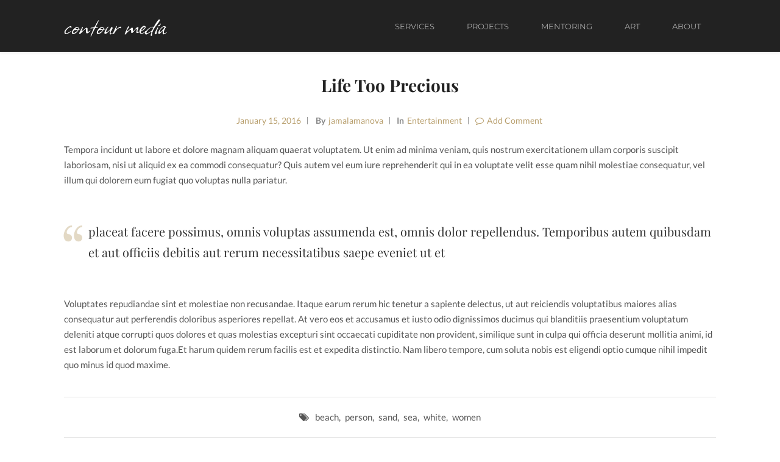

--- FILE ---
content_type: text/html; charset=UTF-8
request_url: https://www.contour.media/2016/01/15/life-too-precious/
body_size: 14385
content:
<!DOCTYPE html>
<html lang="en">
    <head>        
        <meta charset="UTF-8">
        <meta name="viewport" content="width=device-width, initial-scale=1.0, minimum-scale=1.0, maximum-scale=1.0, user-scalable=no" />        
                <title>Life Too Precious &#8211; Contour Media LLC.</title>
<script id=optmlpreload></script><meta name='robots' content='max-image-preview:large' />
	<style>img:is([sizes="auto" i], [sizes^="auto," i]) { contain-intrinsic-size: 3000px 1500px }</style>
	<link rel='dns-prefetch' href='//mliwfyuels5e.i.optimole.com' />

<link rel='preconnect' href='https://mliwfyuels5e.i.optimole.com' />
<link rel="alternate" type="application/rss+xml" title="Contour Media LLC. &raquo; Feed" href="https://www.contour.media/feed/" />
<link rel="alternate" type="application/rss+xml" title="Contour Media LLC. &raquo; Comments Feed" href="https://www.contour.media/comments/feed/" />
<link rel="alternate" type="application/rss+xml" title="Contour Media LLC. &raquo; Life Too Precious Comments Feed" href="https://www.contour.media/2016/01/15/life-too-precious/feed/" />
<style id='wp-emoji-styles-inline-css' type='text/css'>

	img.wp-smiley, img.emoji {
		display: inline !important;
		border: none !important;
		box-shadow: none !important;
		height: 1em !important;
		width: 1em !important;
		margin: 0 0.07em !important;
		vertical-align: -0.1em !important;
		background: none !important;
		padding: 0 !important;
	}
</style>
<link rel='stylesheet' id='wp-block-library-css' href='https://www.contour.media/wp-includes/css/dist/block-library/style.min.css?ver=6.8.3' type='text/css' media='all' />
<style id='classic-theme-styles-inline-css' type='text/css'>
/*! This file is auto-generated */
.wp-block-button__link{color:#fff;background-color:#32373c;border-radius:9999px;box-shadow:none;text-decoration:none;padding:calc(.667em + 2px) calc(1.333em + 2px);font-size:1.125em}.wp-block-file__button{background:#32373c;color:#fff;text-decoration:none}
</style>
<style id='bp-login-form-style-inline-css' type='text/css'>
.widget_bp_core_login_widget .bp-login-widget-user-avatar{float:left}.widget_bp_core_login_widget .bp-login-widget-user-links{margin-left:70px}#bp-login-widget-form label{display:block;font-weight:600;margin:15px 0 5px;width:auto}#bp-login-widget-form input[type=password],#bp-login-widget-form input[type=text]{background-color:#fafafa;border:1px solid #d6d6d6;border-radius:0;font:inherit;font-size:100%;padding:.5em;width:100%}#bp-login-widget-form .bp-login-widget-register-link,#bp-login-widget-form .login-submit{display:inline;width:-moz-fit-content;width:fit-content}#bp-login-widget-form .bp-login-widget-register-link{margin-left:1em}#bp-login-widget-form .bp-login-widget-register-link a{filter:invert(1)}#bp-login-widget-form .bp-login-widget-pwd-link{font-size:80%}

</style>
<style id='bp-primary-nav-style-inline-css' type='text/css'>
.buddypress_object_nav .bp-navs{background:#0000;clear:both;overflow:hidden}.buddypress_object_nav .bp-navs ul{margin:0;padding:0}.buddypress_object_nav .bp-navs ul li{list-style:none;margin:0}.buddypress_object_nav .bp-navs ul li a,.buddypress_object_nav .bp-navs ul li span{border:0;display:block;padding:5px 10px;text-decoration:none}.buddypress_object_nav .bp-navs ul li .count{background:#eaeaea;border:1px solid #ccc;border-radius:50%;color:#555;display:inline-block;font-size:12px;margin-left:2px;padding:3px 6px;text-align:center;vertical-align:middle}.buddypress_object_nav .bp-navs ul li a .count:empty{display:none}.buddypress_object_nav .bp-navs ul li.last select{max-width:185px}.buddypress_object_nav .bp-navs ul li.current a,.buddypress_object_nav .bp-navs ul li.selected a{color:#333;opacity:1}.buddypress_object_nav .bp-navs ul li.current a .count,.buddypress_object_nav .bp-navs ul li.selected a .count{background-color:#fff}.buddypress_object_nav .bp-navs ul li.dynamic a .count,.buddypress_object_nav .bp-navs ul li.dynamic.current a .count,.buddypress_object_nav .bp-navs ul li.dynamic.selected a .count{background-color:#5087e5;border:0;color:#fafafa}.buddypress_object_nav .bp-navs ul li.dynamic a:hover .count{background-color:#5087e5;border:0;color:#fff}.buddypress_object_nav .main-navs.dir-navs{margin-bottom:20px}.buddypress_object_nav .bp-navs.group-create-links ul li.current a{text-align:center}.buddypress_object_nav .bp-navs.group-create-links ul li:not(.current),.buddypress_object_nav .bp-navs.group-create-links ul li:not(.current) a{color:#767676}.buddypress_object_nav .bp-navs.group-create-links ul li:not(.current) a:focus,.buddypress_object_nav .bp-navs.group-create-links ul li:not(.current) a:hover{background:none;color:#555}.buddypress_object_nav .bp-navs.group-create-links ul li:not(.current) a[disabled]:focus,.buddypress_object_nav .bp-navs.group-create-links ul li:not(.current) a[disabled]:hover{color:#767676}

</style>
<style id='bp-member-style-inline-css' type='text/css'>
[data-type="bp/member"] input.components-placeholder__input{border:1px solid #757575;border-radius:2px;flex:1 1 auto;padding:6px 8px}.bp-block-member{position:relative}.bp-block-member .member-content{display:flex}.bp-block-member .user-nicename{display:block}.bp-block-member .user-nicename a{border:none;color:currentColor;text-decoration:none}.bp-block-member .bp-profile-button{width:100%}.bp-block-member .bp-profile-button a.button{bottom:10px;display:inline-block;margin:18px 0 0;position:absolute;right:0}.bp-block-member.has-cover .item-header-avatar,.bp-block-member.has-cover .member-content,.bp-block-member.has-cover .member-description{z-index:2}.bp-block-member.has-cover .member-content,.bp-block-member.has-cover .member-description{padding-top:75px}.bp-block-member.has-cover .bp-member-cover-image{background-color:#c5c5c5;background-position:top;background-repeat:no-repeat;background-size:cover;border:0;display:block;height:150px;left:0;margin:0;padding:0;position:absolute;top:0;width:100%;z-index:1}.bp-block-member img.avatar{height:auto;width:auto}.bp-block-member.avatar-none .item-header-avatar{display:none}.bp-block-member.avatar-none.has-cover{min-height:200px}.bp-block-member.avatar-full{min-height:150px}.bp-block-member.avatar-full .item-header-avatar{width:180px}.bp-block-member.avatar-thumb .member-content{align-items:center;min-height:50px}.bp-block-member.avatar-thumb .item-header-avatar{width:70px}.bp-block-member.avatar-full.has-cover{min-height:300px}.bp-block-member.avatar-full.has-cover .item-header-avatar{width:200px}.bp-block-member.avatar-full.has-cover img.avatar{background:#fffc;border:2px solid #fff;margin-left:20px}.bp-block-member.avatar-thumb.has-cover .item-header-avatar{padding-top:75px}.entry .entry-content .bp-block-member .user-nicename a{border:none;color:currentColor;text-decoration:none}

</style>
<style id='bp-members-style-inline-css' type='text/css'>
[data-type="bp/members"] .components-placeholder.is-appender{min-height:0}[data-type="bp/members"] .components-placeholder.is-appender .components-placeholder__label:empty{display:none}[data-type="bp/members"] .components-placeholder input.components-placeholder__input{border:1px solid #757575;border-radius:2px;flex:1 1 auto;padding:6px 8px}[data-type="bp/members"].avatar-none .member-description{width:calc(100% - 44px)}[data-type="bp/members"].avatar-full .member-description{width:calc(100% - 224px)}[data-type="bp/members"].avatar-thumb .member-description{width:calc(100% - 114px)}[data-type="bp/members"] .member-content{position:relative}[data-type="bp/members"] .member-content .is-right{position:absolute;right:2px;top:2px}[data-type="bp/members"] .columns-2 .member-content .member-description,[data-type="bp/members"] .columns-3 .member-content .member-description,[data-type="bp/members"] .columns-4 .member-content .member-description{padding-left:44px;width:calc(100% - 44px)}[data-type="bp/members"] .columns-3 .is-right{right:-10px}[data-type="bp/members"] .columns-4 .is-right{right:-50px}.bp-block-members.is-grid{display:flex;flex-wrap:wrap;padding:0}.bp-block-members.is-grid .member-content{margin:0 1.25em 1.25em 0;width:100%}@media(min-width:600px){.bp-block-members.columns-2 .member-content{width:calc(50% - .625em)}.bp-block-members.columns-2 .member-content:nth-child(2n){margin-right:0}.bp-block-members.columns-3 .member-content{width:calc(33.33333% - .83333em)}.bp-block-members.columns-3 .member-content:nth-child(3n){margin-right:0}.bp-block-members.columns-4 .member-content{width:calc(25% - .9375em)}.bp-block-members.columns-4 .member-content:nth-child(4n){margin-right:0}}.bp-block-members .member-content{display:flex;flex-direction:column;padding-bottom:1em;text-align:center}.bp-block-members .member-content .item-header-avatar,.bp-block-members .member-content .member-description{width:100%}.bp-block-members .member-content .item-header-avatar{margin:0 auto}.bp-block-members .member-content .item-header-avatar img.avatar{display:inline-block}@media(min-width:600px){.bp-block-members .member-content{flex-direction:row;text-align:left}.bp-block-members .member-content .item-header-avatar,.bp-block-members .member-content .member-description{width:auto}.bp-block-members .member-content .item-header-avatar{margin:0}}.bp-block-members .member-content .user-nicename{display:block}.bp-block-members .member-content .user-nicename a{border:none;color:currentColor;text-decoration:none}.bp-block-members .member-content time{color:#767676;display:block;font-size:80%}.bp-block-members.avatar-none .item-header-avatar{display:none}.bp-block-members.avatar-full{min-height:190px}.bp-block-members.avatar-full .item-header-avatar{width:180px}.bp-block-members.avatar-thumb .member-content{min-height:80px}.bp-block-members.avatar-thumb .item-header-avatar{width:70px}.bp-block-members.columns-2 .member-content,.bp-block-members.columns-3 .member-content,.bp-block-members.columns-4 .member-content{display:block;text-align:center}.bp-block-members.columns-2 .member-content .item-header-avatar,.bp-block-members.columns-3 .member-content .item-header-avatar,.bp-block-members.columns-4 .member-content .item-header-avatar{margin:0 auto}.bp-block-members img.avatar{height:auto;max-width:-moz-fit-content;max-width:fit-content;width:auto}.bp-block-members .member-content.has-activity{align-items:center}.bp-block-members .member-content.has-activity .item-header-avatar{padding-right:1em}.bp-block-members .member-content.has-activity .wp-block-quote{margin-bottom:0;text-align:left}.bp-block-members .member-content.has-activity .wp-block-quote cite a,.entry .entry-content .bp-block-members .user-nicename a{border:none;color:currentColor;text-decoration:none}

</style>
<style id='bp-dynamic-members-style-inline-css' type='text/css'>
.bp-dynamic-block-container .item-options{font-size:.5em;margin:0 0 1em;padding:1em 0}.bp-dynamic-block-container .item-options a.selected{font-weight:600}.bp-dynamic-block-container ul.item-list{list-style:none;margin:1em 0;padding-left:0}.bp-dynamic-block-container ul.item-list li{margin-bottom:1em}.bp-dynamic-block-container ul.item-list li:after,.bp-dynamic-block-container ul.item-list li:before{content:" ";display:table}.bp-dynamic-block-container ul.item-list li:after{clear:both}.bp-dynamic-block-container ul.item-list li .item-avatar{float:left;width:60px}.bp-dynamic-block-container ul.item-list li .item{margin-left:70px}

</style>
<style id='bp-online-members-style-inline-css' type='text/css'>
.widget_bp_core_whos_online_widget .avatar-block,[data-type="bp/online-members"] .avatar-block{display:flex;flex-flow:row wrap}.widget_bp_core_whos_online_widget .avatar-block img,[data-type="bp/online-members"] .avatar-block img{margin:.5em}

</style>
<style id='bp-active-members-style-inline-css' type='text/css'>
.widget_bp_core_recently_active_widget .avatar-block,[data-type="bp/active-members"] .avatar-block{display:flex;flex-flow:row wrap}.widget_bp_core_recently_active_widget .avatar-block img,[data-type="bp/active-members"] .avatar-block img{margin:.5em}

</style>
<style id='bp-latest-activities-style-inline-css' type='text/css'>
.bp-latest-activities .components-flex.components-select-control select[multiple]{height:auto;padding:0 8px}.bp-latest-activities .components-flex.components-select-control select[multiple]+.components-input-control__suffix svg{display:none}.bp-latest-activities-block a,.entry .entry-content .bp-latest-activities-block a{border:none;text-decoration:none}.bp-latest-activities-block .activity-list.item-list blockquote{border:none;padding:0}.bp-latest-activities-block .activity-list.item-list blockquote .activity-item:not(.mini){box-shadow:1px 0 4px #00000026;padding:0 1em;position:relative}.bp-latest-activities-block .activity-list.item-list blockquote .activity-item:not(.mini):after,.bp-latest-activities-block .activity-list.item-list blockquote .activity-item:not(.mini):before{border-color:#0000;border-style:solid;content:"";display:block;height:0;left:15px;position:absolute;width:0}.bp-latest-activities-block .activity-list.item-list blockquote .activity-item:not(.mini):before{border-top-color:#00000026;border-width:9px;bottom:-18px;left:14px}.bp-latest-activities-block .activity-list.item-list blockquote .activity-item:not(.mini):after{border-top-color:#fff;border-width:8px;bottom:-16px}.bp-latest-activities-block .activity-list.item-list blockquote .activity-item.mini .avatar{display:inline-block;height:20px;margin-right:2px;vertical-align:middle;width:20px}.bp-latest-activities-block .activity-list.item-list footer{align-items:center;display:flex}.bp-latest-activities-block .activity-list.item-list footer img.avatar{border:none;display:inline-block;margin-right:.5em}.bp-latest-activities-block .activity-list.item-list footer .activity-time-since{font-size:90%}.bp-latest-activities-block .widget-error{border-left:4px solid #0b80a4;box-shadow:1px 0 4px #00000026}.bp-latest-activities-block .widget-error p{padding:0 1em}

</style>
<style id='global-styles-inline-css' type='text/css'>
:root{--wp--preset--aspect-ratio--square: 1;--wp--preset--aspect-ratio--4-3: 4/3;--wp--preset--aspect-ratio--3-4: 3/4;--wp--preset--aspect-ratio--3-2: 3/2;--wp--preset--aspect-ratio--2-3: 2/3;--wp--preset--aspect-ratio--16-9: 16/9;--wp--preset--aspect-ratio--9-16: 9/16;--wp--preset--color--black: #000000;--wp--preset--color--cyan-bluish-gray: #abb8c3;--wp--preset--color--white: #ffffff;--wp--preset--color--pale-pink: #f78da7;--wp--preset--color--vivid-red: #cf2e2e;--wp--preset--color--luminous-vivid-orange: #ff6900;--wp--preset--color--luminous-vivid-amber: #fcb900;--wp--preset--color--light-green-cyan: #7bdcb5;--wp--preset--color--vivid-green-cyan: #00d084;--wp--preset--color--pale-cyan-blue: #8ed1fc;--wp--preset--color--vivid-cyan-blue: #0693e3;--wp--preset--color--vivid-purple: #9b51e0;--wp--preset--gradient--vivid-cyan-blue-to-vivid-purple: linear-gradient(135deg,rgba(6,147,227,1) 0%,rgb(155,81,224) 100%);--wp--preset--gradient--light-green-cyan-to-vivid-green-cyan: linear-gradient(135deg,rgb(122,220,180) 0%,rgb(0,208,130) 100%);--wp--preset--gradient--luminous-vivid-amber-to-luminous-vivid-orange: linear-gradient(135deg,rgba(252,185,0,1) 0%,rgba(255,105,0,1) 100%);--wp--preset--gradient--luminous-vivid-orange-to-vivid-red: linear-gradient(135deg,rgba(255,105,0,1) 0%,rgb(207,46,46) 100%);--wp--preset--gradient--very-light-gray-to-cyan-bluish-gray: linear-gradient(135deg,rgb(238,238,238) 0%,rgb(169,184,195) 100%);--wp--preset--gradient--cool-to-warm-spectrum: linear-gradient(135deg,rgb(74,234,220) 0%,rgb(151,120,209) 20%,rgb(207,42,186) 40%,rgb(238,44,130) 60%,rgb(251,105,98) 80%,rgb(254,248,76) 100%);--wp--preset--gradient--blush-light-purple: linear-gradient(135deg,rgb(255,206,236) 0%,rgb(152,150,240) 100%);--wp--preset--gradient--blush-bordeaux: linear-gradient(135deg,rgb(254,205,165) 0%,rgb(254,45,45) 50%,rgb(107,0,62) 100%);--wp--preset--gradient--luminous-dusk: linear-gradient(135deg,rgb(255,203,112) 0%,rgb(199,81,192) 50%,rgb(65,88,208) 100%);--wp--preset--gradient--pale-ocean: linear-gradient(135deg,rgb(255,245,203) 0%,rgb(182,227,212) 50%,rgb(51,167,181) 100%);--wp--preset--gradient--electric-grass: linear-gradient(135deg,rgb(202,248,128) 0%,rgb(113,206,126) 100%);--wp--preset--gradient--midnight: linear-gradient(135deg,rgb(2,3,129) 0%,rgb(40,116,252) 100%);--wp--preset--font-size--small: 13px;--wp--preset--font-size--medium: 20px;--wp--preset--font-size--large: 36px;--wp--preset--font-size--x-large: 42px;--wp--preset--spacing--20: 0.44rem;--wp--preset--spacing--30: 0.67rem;--wp--preset--spacing--40: 1rem;--wp--preset--spacing--50: 1.5rem;--wp--preset--spacing--60: 2.25rem;--wp--preset--spacing--70: 3.38rem;--wp--preset--spacing--80: 5.06rem;--wp--preset--shadow--natural: 6px 6px 9px rgba(0, 0, 0, 0.2);--wp--preset--shadow--deep: 12px 12px 50px rgba(0, 0, 0, 0.4);--wp--preset--shadow--sharp: 6px 6px 0px rgba(0, 0, 0, 0.2);--wp--preset--shadow--outlined: 6px 6px 0px -3px rgba(255, 255, 255, 1), 6px 6px rgba(0, 0, 0, 1);--wp--preset--shadow--crisp: 6px 6px 0px rgba(0, 0, 0, 1);}:where(.is-layout-flex){gap: 0.5em;}:where(.is-layout-grid){gap: 0.5em;}body .is-layout-flex{display: flex;}.is-layout-flex{flex-wrap: wrap;align-items: center;}.is-layout-flex > :is(*, div){margin: 0;}body .is-layout-grid{display: grid;}.is-layout-grid > :is(*, div){margin: 0;}:where(.wp-block-columns.is-layout-flex){gap: 2em;}:where(.wp-block-columns.is-layout-grid){gap: 2em;}:where(.wp-block-post-template.is-layout-flex){gap: 1.25em;}:where(.wp-block-post-template.is-layout-grid){gap: 1.25em;}.has-black-color{color: var(--wp--preset--color--black) !important;}.has-cyan-bluish-gray-color{color: var(--wp--preset--color--cyan-bluish-gray) !important;}.has-white-color{color: var(--wp--preset--color--white) !important;}.has-pale-pink-color{color: var(--wp--preset--color--pale-pink) !important;}.has-vivid-red-color{color: var(--wp--preset--color--vivid-red) !important;}.has-luminous-vivid-orange-color{color: var(--wp--preset--color--luminous-vivid-orange) !important;}.has-luminous-vivid-amber-color{color: var(--wp--preset--color--luminous-vivid-amber) !important;}.has-light-green-cyan-color{color: var(--wp--preset--color--light-green-cyan) !important;}.has-vivid-green-cyan-color{color: var(--wp--preset--color--vivid-green-cyan) !important;}.has-pale-cyan-blue-color{color: var(--wp--preset--color--pale-cyan-blue) !important;}.has-vivid-cyan-blue-color{color: var(--wp--preset--color--vivid-cyan-blue) !important;}.has-vivid-purple-color{color: var(--wp--preset--color--vivid-purple) !important;}.has-black-background-color{background-color: var(--wp--preset--color--black) !important;}.has-cyan-bluish-gray-background-color{background-color: var(--wp--preset--color--cyan-bluish-gray) !important;}.has-white-background-color{background-color: var(--wp--preset--color--white) !important;}.has-pale-pink-background-color{background-color: var(--wp--preset--color--pale-pink) !important;}.has-vivid-red-background-color{background-color: var(--wp--preset--color--vivid-red) !important;}.has-luminous-vivid-orange-background-color{background-color: var(--wp--preset--color--luminous-vivid-orange) !important;}.has-luminous-vivid-amber-background-color{background-color: var(--wp--preset--color--luminous-vivid-amber) !important;}.has-light-green-cyan-background-color{background-color: var(--wp--preset--color--light-green-cyan) !important;}.has-vivid-green-cyan-background-color{background-color: var(--wp--preset--color--vivid-green-cyan) !important;}.has-pale-cyan-blue-background-color{background-color: var(--wp--preset--color--pale-cyan-blue) !important;}.has-vivid-cyan-blue-background-color{background-color: var(--wp--preset--color--vivid-cyan-blue) !important;}.has-vivid-purple-background-color{background-color: var(--wp--preset--color--vivid-purple) !important;}.has-black-border-color{border-color: var(--wp--preset--color--black) !important;}.has-cyan-bluish-gray-border-color{border-color: var(--wp--preset--color--cyan-bluish-gray) !important;}.has-white-border-color{border-color: var(--wp--preset--color--white) !important;}.has-pale-pink-border-color{border-color: var(--wp--preset--color--pale-pink) !important;}.has-vivid-red-border-color{border-color: var(--wp--preset--color--vivid-red) !important;}.has-luminous-vivid-orange-border-color{border-color: var(--wp--preset--color--luminous-vivid-orange) !important;}.has-luminous-vivid-amber-border-color{border-color: var(--wp--preset--color--luminous-vivid-amber) !important;}.has-light-green-cyan-border-color{border-color: var(--wp--preset--color--light-green-cyan) !important;}.has-vivid-green-cyan-border-color{border-color: var(--wp--preset--color--vivid-green-cyan) !important;}.has-pale-cyan-blue-border-color{border-color: var(--wp--preset--color--pale-cyan-blue) !important;}.has-vivid-cyan-blue-border-color{border-color: var(--wp--preset--color--vivid-cyan-blue) !important;}.has-vivid-purple-border-color{border-color: var(--wp--preset--color--vivid-purple) !important;}.has-vivid-cyan-blue-to-vivid-purple-gradient-background{background: var(--wp--preset--gradient--vivid-cyan-blue-to-vivid-purple) !important;}.has-light-green-cyan-to-vivid-green-cyan-gradient-background{background: var(--wp--preset--gradient--light-green-cyan-to-vivid-green-cyan) !important;}.has-luminous-vivid-amber-to-luminous-vivid-orange-gradient-background{background: var(--wp--preset--gradient--luminous-vivid-amber-to-luminous-vivid-orange) !important;}.has-luminous-vivid-orange-to-vivid-red-gradient-background{background: var(--wp--preset--gradient--luminous-vivid-orange-to-vivid-red) !important;}.has-very-light-gray-to-cyan-bluish-gray-gradient-background{background: var(--wp--preset--gradient--very-light-gray-to-cyan-bluish-gray) !important;}.has-cool-to-warm-spectrum-gradient-background{background: var(--wp--preset--gradient--cool-to-warm-spectrum) !important;}.has-blush-light-purple-gradient-background{background: var(--wp--preset--gradient--blush-light-purple) !important;}.has-blush-bordeaux-gradient-background{background: var(--wp--preset--gradient--blush-bordeaux) !important;}.has-luminous-dusk-gradient-background{background: var(--wp--preset--gradient--luminous-dusk) !important;}.has-pale-ocean-gradient-background{background: var(--wp--preset--gradient--pale-ocean) !important;}.has-electric-grass-gradient-background{background: var(--wp--preset--gradient--electric-grass) !important;}.has-midnight-gradient-background{background: var(--wp--preset--gradient--midnight) !important;}.has-small-font-size{font-size: var(--wp--preset--font-size--small) !important;}.has-medium-font-size{font-size: var(--wp--preset--font-size--medium) !important;}.has-large-font-size{font-size: var(--wp--preset--font-size--large) !important;}.has-x-large-font-size{font-size: var(--wp--preset--font-size--x-large) !important;}
:where(.wp-block-post-template.is-layout-flex){gap: 1.25em;}:where(.wp-block-post-template.is-layout-grid){gap: 1.25em;}
:where(.wp-block-columns.is-layout-flex){gap: 2em;}:where(.wp-block-columns.is-layout-grid){gap: 2em;}
:root :where(.wp-block-pullquote){font-size: 1.5em;line-height: 1.6;}
</style>
<link rel='stylesheet' id='bbp-default-css' href='https://www.contour.media/wp-content/plugins/bbpress/templates/default/css/bbpress.min.css?ver=2.6.14' type='text/css' media='all' />
<link rel='stylesheet' id='wyde-animations-css' href='https://www.contour.media/wp-content/plugins/wyde-core/shortcodes/css/animation.css?ver=3.8.3' type='text/css' media='all' />
<link rel='stylesheet' id='wyde-font-awesome-css' href='https://www.contour.media/wp-content/plugins/wyde-core/assets/css/font-awesome.min.css?ver=4.6.3' type='text/css' media='all' />
<link rel='stylesheet' id='overlap-icons-css' href='https://www.contour.media/wp-content/themes/overlap/css/icons.css?ver=1.1' type='text/css' media='all' />
<link rel='stylesheet' id='lightcase-css' href='https://www.contour.media/wp-content/themes/overlap/css/lightcase.css?ver=1.1' type='text/css' media='all' />
<style id='optm_lazyload_noscript_style-inline-css' type='text/css'>
html.optml_no_js img[data-opt-src] { display: none !important; } 
 /* OPTML_VIEWPORT_BG_SELECTORS */
html .elementor-section[data-settings*="background_background"]:not(.optml-bg-lazyloaded),
html .elementor-section > .elementor-background-overlay:not(.optml-bg-lazyloaded),
html [class*="wp-block-cover"][style*="background-image"]:not(.optml-bg-lazyloaded),
html [style*="background-image:url("]:not(.optml-bg-lazyloaded),
html [style*="background-image: url("]:not(.optml-bg-lazyloaded),
html [style*="background:url("]:not(.optml-bg-lazyloaded),
html [style*="background: url("]:not(.optml-bg-lazyloaded),
html [class*="wp-block-group"][style*="background-image"]:not(.optml-bg-lazyloaded) { background-image: none !important; }
/* OPTML_VIEWPORT_BG_SELECTORS */
</style>
<link rel='stylesheet' id='js_composer_front-css' href='https://www.contour.media/wp-content/plugins/js_composer/assets/css/js_composer.min.css?ver=6.1' type='text/css' media='all' />
<link rel='stylesheet' id='overlap-main-css' href='https://www.contour.media/wp-content/themes/overlap/css/main.css?ver=1.1' type='text/css' media='all' />
<link rel='stylesheet' id='overlap-shortcodes-css' href='https://www.contour.media/wp-content/themes/overlap/css/shortcodes.css?ver=1.1' type='text/css' media='all' />
<link rel='stylesheet' id='overlap-css' href='https://www.contour.media/wp-content/themes/overlap-child-theme/style.css?ver=1.1' type='text/css' media='all' />
<link rel='stylesheet' id='redux-google-fonts-overlap_options-css' href='//www.contour.media/wp-content/uploads/sgf-css/font-93b5766390ad6591adb53b1cd1c00821.css' type='text/css' media='all' />
<script type="text/javascript" src="https://www.contour.media/wp-includes/js/jquery/jquery.min.js?ver=3.7.1" id="jquery-core-js"></script>
<script type="text/javascript" src="https://www.contour.media/wp-includes/js/jquery/jquery-migrate.min.js?ver=3.4.1" id="jquery-migrate-js"></script>
<script type="text/javascript" src="https://www.contour.media/wp-content/plugins/wyde-core/assets/js/modernizr.js" id="modernizr-js"></script>
<script type="text/javascript" id="optml-print-js-after">
/* <![CDATA[ */
			(function(w, d){
					w.addEventListener("beforeprint", function(){
						let images = d.getElementsByTagName( "img" );
							for (let img of images) {
								if ( !img.dataset.optSrc) {
									continue;
								}
								img.src = img.dataset.optSrc;
								delete img.dataset.optSrc;
							}
					});
			
			}(window, document));
								 
/* ]]> */
</script>
<link rel="https://api.w.org/" href="https://www.contour.media/wp-json/" /><link rel="alternate" title="JSON" type="application/json" href="https://www.contour.media/wp-json/wp/v2/posts/693" /><link rel="EditURI" type="application/rsd+xml" title="RSD" href="https://www.contour.media/xmlrpc.php?rsd" />
<meta name="generator" content="WordPress 6.8.3" />
<link rel="canonical" href="https://www.contour.media/2016/01/15/life-too-precious/" />
<link rel='shortlink' href='https://www.contour.media/?p=693' />
<link rel="alternate" title="oEmbed (JSON)" type="application/json+oembed" href="https://www.contour.media/wp-json/oembed/1.0/embed?url=https%3A%2F%2Fwww.contour.media%2F2016%2F01%2F15%2Flife-too-precious%2F" />
<link rel="alternate" title="oEmbed (XML)" type="text/xml+oembed" href="https://www.contour.media/wp-json/oembed/1.0/embed?url=https%3A%2F%2Fwww.contour.media%2F2016%2F01%2F15%2Flife-too-precious%2F&#038;format=xml" />

	<script type="text/javascript">var ajaxurl = 'https://www.contour.media/wp-admin/admin-ajax.php';</script>


<link rel="preload" as="font" href="https://www.contour.media/wp-content/uploads/sgf-css/KFOlCnqEu92Fr1MmWUlfBBc4AMP6lQ.woff2" crossorigin>
<link rel="preload" as="font" href="https://www.contour.media/wp-content/uploads/sgf-css/KFOmCnqEu92Fr1Mu4mxKKTU1Kg.woff2" crossorigin>
<link rel="preload" as="font" href="https://www.contour.media/wp-content/uploads/sgf-css/QdVUSTchPBm7nuUeVf70viFluW44JQ.woff2" crossorigin>
<link rel="preload" as="font" href="https://www.contour.media/wp-content/uploads/omgf/redux-google-fonts-overlap_options/montserrat-normal-500.woff2" crossorigin>
<link rel="preload" as="font" href="https://www.contour.media/wp-content/uploads/sgf-css/nuFlD-vYSZviVYUb_rj3ij__anPXBb__lW4e5j5hNKc.woff2" crossorigin>
<link rel="preload" as="font" href="https://www.contour.media/wp-content/uploads/omgf/redux-google-fonts-overlap_options/montserrat-italic-400.woff2" crossorigin>
<link rel="preload" as="font" href="https://www.contour.media/wp-content/uploads/omgf/redux-google-fonts-overlap_options/lato-italic-400.woff2" crossorigin>
<link rel="preload" as="font" href="https://www.contour.media/wp-content/themes/overlap/fonts/simple-line/simple-line.woff" crossorigin>
<link rel="preload" as="font" href="https://www.contour.media/wp-content/themes/overlap/fonts/overlap/overlap.woff" crossorigin>
<link rel="preload" as="font" href="https://www.contour.media/wp-content/uploads/sgf-css/nuFiD-vYSZviVYUb_rj3ij__anPXDTzYgEM86xQ.woff2" crossorigin>
<link rel="preload" as="font" href="https://www.contour.media/wp-content/uploads/omgf/redux-google-fonts-overlap_options/lato-normal-400.woff2" crossorigin>
<link rel="preload" as="font" href="https://www.contour.media/wp-content/uploads/sgf-css/nuFlD-vYSZviVYUb_rj3ij__anPXBYf9lW4e5j5hNKc.woff2" crossorigin>
<link rel="preload" as="font" href="https://www.contour.media/wp-content/uploads/omgf/redux-google-fonts-overlap_options/montserrat-normal-400.woff2" crossorigin>
<link rel="preload" as="font" href="https://www.contour.media/wp-content/uploads/omgf/redux-google-fonts-overlap_options/montserrat-normal-700.woff2" crossorigin><style type="text/css">.recentcomments a{display:inline !important;padding:0 !important;margin:0 !important;}</style><meta name="generator" content="Visual Composer 6.1"/>
<noscript><style>.lazyload[data-src]{display:none !important;}</style></noscript><style>.lazyload{background-image:none !important;}.lazyload:before{background-image:none !important;}</style><meta http-equiv="Accept-CH" content="Viewport-Width" />
		<style type="text/css">
			img[data-opt-src]:not([data-opt-lazy-loaded]) {
				transition: .2s filter linear, .2s opacity linear, .2s border-radius linear;
				-webkit-transition: .2s filter linear, .2s opacity linear, .2s border-radius linear;
				-moz-transition: .2s filter linear, .2s opacity linear, .2s border-radius linear;
				-o-transition: .2s filter linear, .2s opacity linear, .2s border-radius linear;
			}
			img[data-opt-src]:not([data-opt-lazy-loaded]) {
					opacity: .75;
					-webkit-filter: blur(8px);
					-moz-filter: blur(8px);
					-o-filter: blur(8px);
					-ms-filter: blur(8px);
					filter: blur(8px);
					transform: scale(1.04);
					animation: 0.1s ease-in;
					-webkit-transform: translate3d(0, 0, 0);
			}
			/** optmliframelazyloadplaceholder */
		</style>
		<script type="application/javascript">
					document.documentElement.className = document.documentElement.className.replace(/\boptml_no_js\b/g, "");
						(function(w, d){
							var b = d.getElementsByTagName("head")[0];
							var s = d.createElement("script");
							var v = ("IntersectionObserver" in w && "isIntersecting" in w.IntersectionObserverEntry.prototype) ? "_no_poly" : "";
							s.async = true;
							s.src = "https://mliwfyuels5e.i.optimole.com/js-lib/v2/latest/optimole_lib" + v  + ".min.js";
							b.appendChild(s);
							w.optimoleData = {
								lazyloadOnly: "optimole-lazy-only",
								backgroundReplaceClasses: ["tp-bgimg"],
								nativeLazyload : false,
								scalingDisabled: false,
								watchClasses: [],
								backgroundLazySelectors: ".elementor-section[data-settings*=\"background_background\"], .elementor-section > .elementor-background-overlay, [class*=\"wp-block-cover\"][style*=\"background-image\"], [style*=\"background-image:url(\"], [style*=\"background-image: url(\"], [style*=\"background:url(\"], [style*=\"background: url(\"], [class*=\"wp-block-group\"][style*=\"background-image\"], .tp-bgimg",
								network_optimizations: false,
								ignoreDpr: true,
								quality: 0,
								maxWidth: 1920,
								maxHeight: 1080,
							}
						}(window, document));
		</script><meta name="generator" content="Powered by Slider Revolution 6.6.20 - responsive, Mobile-Friendly Slider Plugin for WordPress with comfortable drag and drop interface." />
<link rel="icon" href="https://mliwfyuels5e.i.optimole.com/cb:mvpT~63a4d/w:32/h:32/q:mauto/f:best/https://www.contour.media/wp-content/uploads/2020/05/cropped-cubes-2492010_1920-copy.jpg" sizes="32x32" />
<link rel="icon" href="https://mliwfyuels5e.i.optimole.com/cb:mvpT~63a4d/w:192/h:192/q:mauto/f:best/https://www.contour.media/wp-content/uploads/2020/05/cropped-cubes-2492010_1920-copy.jpg" sizes="192x192" />
<link rel="apple-touch-icon" href="https://mliwfyuels5e.i.optimole.com/cb:mvpT~63a4d/w:180/h:180/q:mauto/f:best/https://www.contour.media/wp-content/uploads/2020/05/cropped-cubes-2492010_1920-copy.jpg" />
<meta name="msapplication-TileImage" content="https://mliwfyuels5e.i.optimole.com/cb:mvpT~63a4d/w:270/h:270/q:mauto/f:best/https://www.contour.media/wp-content/uploads/2020/05/cropped-cubes-2492010_1920-copy.jpg" />
<script>function setREVStartSize(e){
			//window.requestAnimationFrame(function() {
				window.RSIW = window.RSIW===undefined ? window.innerWidth : window.RSIW;
				window.RSIH = window.RSIH===undefined ? window.innerHeight : window.RSIH;
				try {
					var pw = document.getElementById(e.c).parentNode.offsetWidth,
						newh;
					pw = pw===0 || isNaN(pw) || (e.l=="fullwidth" || e.layout=="fullwidth") ? window.RSIW : pw;
					e.tabw = e.tabw===undefined ? 0 : parseInt(e.tabw);
					e.thumbw = e.thumbw===undefined ? 0 : parseInt(e.thumbw);
					e.tabh = e.tabh===undefined ? 0 : parseInt(e.tabh);
					e.thumbh = e.thumbh===undefined ? 0 : parseInt(e.thumbh);
					e.tabhide = e.tabhide===undefined ? 0 : parseInt(e.tabhide);
					e.thumbhide = e.thumbhide===undefined ? 0 : parseInt(e.thumbhide);
					e.mh = e.mh===undefined || e.mh=="" || e.mh==="auto" ? 0 : parseInt(e.mh,0);
					if(e.layout==="fullscreen" || e.l==="fullscreen")
						newh = Math.max(e.mh,window.RSIH);
					else{
						e.gw = Array.isArray(e.gw) ? e.gw : [e.gw];
						for (var i in e.rl) if (e.gw[i]===undefined || e.gw[i]===0) e.gw[i] = e.gw[i-1];
						e.gh = e.el===undefined || e.el==="" || (Array.isArray(e.el) && e.el.length==0)? e.gh : e.el;
						e.gh = Array.isArray(e.gh) ? e.gh : [e.gh];
						for (var i in e.rl) if (e.gh[i]===undefined || e.gh[i]===0) e.gh[i] = e.gh[i-1];
											
						var nl = new Array(e.rl.length),
							ix = 0,
							sl;
						e.tabw = e.tabhide>=pw ? 0 : e.tabw;
						e.thumbw = e.thumbhide>=pw ? 0 : e.thumbw;
						e.tabh = e.tabhide>=pw ? 0 : e.tabh;
						e.thumbh = e.thumbhide>=pw ? 0 : e.thumbh;
						for (var i in e.rl) nl[i] = e.rl[i]<window.RSIW ? 0 : e.rl[i];
						sl = nl[0];
						for (var i in nl) if (sl>nl[i] && nl[i]>0) { sl = nl[i]; ix=i;}
						var m = pw>(e.gw[ix]+e.tabw+e.thumbw) ? 1 : (pw-(e.tabw+e.thumbw)) / (e.gw[ix]);
						newh =  (e.gh[ix] * m) + (e.tabh + e.thumbh);
					}
					var el = document.getElementById(e.c);
					if (el!==null && el) el.style.height = newh+"px";
					el = document.getElementById(e.c+"_wrapper");
					if (el!==null && el) {
						el.style.height = newh+"px";
						el.style.display = "block";
					}
				} catch(e){
					console.log("Failure at Presize of Slider:" + e)
				}
			//});
		  };</script>
		<style type="text/css" id="wp-custom-css">
			.single-wyde_portfolio .page-content{
	  padding-left: 300px;
    padding-right: 300px;
}
@media only screen and (max-width: 1170px) {
	.single-wyde_portfolio .page-content{
	  padding-left: unset;
  padding-right:unset;
}
}
#wpadminbar{
	display:none !important;
}
.post-password-form{
	padding-top:15% !important;
	
}
@media screen and (max-width: 600px) {
.post-password-form{
	padding-top:35% !important;
	
}
}

#pwbox-1385{
	margin-left:10px !important;
}

.post-password-form input{
	margin-top:20px !important;
}		</style>
		<style type="text/css" title="dynamic-css" class="options-output">#side-nav{background-color:#211F1E;background-size:cover;background-position:center bottom;}#side-nav{background-color:#211F1E;background-size:cover;background-position:center bottom;}#footer-bottom{background-color:#000;background-size:cover;background-position:center bottom;}.archive.category .main-content, .archive.author .main-content, .archive.date .main-content{background-size:cover;background-position:center center;}body{font-family:Lato,Arial, Helvetica, sans-serif;font-weight:normal;font-size:15px;}#top-nav .top-menu > li > a, #full-nav, #side-nav, .live-search-form input{font-family:Montserrat,Arial, Helvetica, sans-serif;font-weight:400;}.w-button, .w-link-button, .w-ghost-button, a.button, button, input[type="submit"], input[type="button"], input[type="reset"]{font-family:Montserrat,Arial, Helvetica, sans-serif;letter-spacing:0.5px;font-weight:normal;}h1{font-family:"Playfair Display",Arial, Helvetica, sans-serif;font-weight:700;font-size:48px;}h2{font-family:"Playfair Display",Arial, Helvetica, sans-serif;font-weight:700;font-size:28px;}h3{font-family:"Playfair Display",Arial, Helvetica, sans-serif;font-weight:700;font-size:22px;}h4{font-family:Montserrat,Arial, Helvetica, sans-serif;font-weight:700;font-style:normal;}h5,.post-date strong{font-family:Montserrat,Arial, Helvetica, sans-serif;font-weight:400;font-style:normal;}h6,blockquote{font-family:"Playfair Display",Arial, Helvetica, sans-serif;font-weight:400;font-style:normal;}</style><style type="text/css" data-name="overlap-color-scheme">a,
#header #top-nav li:hover > a,
#header #top-nav li.current-menu-ancestor > a,
#header #top-nav li.current-menu-parent > a,
#header #top-nav li.current-menu-item > a,
#header #top-nav li.current_page_parent > a,
#header #top-nav li.current_page_ancestor > a,
#header #top-nav li.current_page_item > a,
.vertical-menu li:hover > a,
.vertical-menu .current-menu-ancestor > a,
.vertical-menu .current-menu-item > a,
.vertical-menu .current-menu-ancestor > .sub-menu-button,
.vertical-menu .current-menu-item > .sub-menu-button,
.vertical-menu li.menu-item-has-children > .sub-menu-button:hover,
.w-dark #full-nav .vertical-menu li:hover > a,
.w-dark #full-nav .vertical-menu .current-menu-ancestor > a,
.w-dark #full-nav .vertical-menu .current-menu-item > a,
#fullscreen-nav.w-dark .social-icons > li:hover a,
#side-menu li:hover > a,
.w-light .sliding-remove-button:hover,
.w-text-light .dropcap,
.highlight,
blockquote:before,
button:hover,
input[type="submit"]:hover, 
input[type="button"]:hover,
.w-blog-posts .post-title a:hover,
.post-nav .nav-home a:hover,
.post-nav h4 a:hover,
.prev-post > a:hover,
.next-post > a:hover,
.post-tags a:hover,
.widget a:hover,
.related-posts li:hover h4 a,
.w-pricing-box .box-header h4,
.w-testimonial .w-content:before,
.w-link-button:not(.none):not(.outline):hover, 
.w-link-button:not(.none):active,
.w-link-button.none,
.w-link-button.none:hover,
.w-link-button.none:active,
.w-link-button.outline,
.w-testimonials-slider .owl-nav > button,
.w-testimonials-slider .owl-nav > button:hover,
.w-team-slider .cover-image,
.w-team-slider .member-name h4,
.w-team-slider .w-grid-layout .member-name h3 > span,
.w-heading.heading-6 .heading-title,
.w-heading:not(.heading-6):not(.heading-7) .subheading,
.w-photoset .w-item figcaption h3:hover a,
.w-link-button.outline.w-with-icon:hover,
.post .post-date a strong,
.post-meta a,
.pagination > span > a:hover,
.w-blog-posts .no-cover.format-audio .post-media-icon,
.w-blog-posts .no-cover.format-video .post-media-icon,
.meta-date a strong,
.format-quote .post-detail .post-title:before,
.title-wrapper .subtitle,
.title-wrapper .title strong,
.member-content .member-meta,
.w-counter-box,
.post-share a:hover,
.w-blog-posts .post.format-quote .post-title a:before,
.post .meta-date a strong,
.w-text-block ul > li:before,
.widget_shopping_cart .total .amount,
.woocommerce-message:before, 
.woocommerce-info:before, 
.star-rating:before,
.star-rating span:before,
.stars a:hover,
.products li .price,
.woocommerce button.button:hover, 
.woocommerce .buttons .button:hover, 
.wc-proceed-to-checkout .button:hover, 
.my_account_orders a.button:hover, 
.add_to_cart_inline .button:hover,
.order-total .amount,
.summary .single_variation .price ins .amount,
.menu-my-account a:hover
{
    color:#b9a06f;
}

.w-link-button,
.title-wrapper:not(.w-size-s) .title:after,
.w-icon-tabs .w-tabs-nav li.active a,
.w-icon-tabs .w-tabs-nav li.active,
.sliding-remove-button:hover,
.w-blog-posts .readmore-link a,
code,
.w-icon-tabs.w-tabs .w-tabs-nav li.active,
.loader-border,
.loader-timer > div,
.w-blog-posts.w-large .w-item > .post.sticky,
.w-blog-posts.w-grid .w-item > .post.sticky,
.widget .tagcloud a:hover,
.variation,

.shop_table .quantity input:focus,
.shop_table .quantity input:hover  
{
    border-color:#b9a06f;
}

.dropdown-nav ul ul,
.w-tabs .w-tabs-nav li.active
{
    border-top-color:#b9a06f;
}

.w-testimonials-slider .w-border,
.w-testimonial .w-header:after,
.w-testimonial .w-customer p:after,
.w-link-button:not(.none) .w-border,
.w-link-button.outline:hover .w-border, 
.w-link-button.outline:active .w-border,
.w-pricing-box .box-button:hover a,
.w-portfolio-grid.w-overlap .w-showmore a,
.w-blog-posts .readmore-link a:hover,
.w-heading.heading-7 .heading-title:before,
.w-heading.heading-7 .heading-title:after,
.w-tabs .w-tabs-nav li.active:before,
.w-icon-tabs .w-tabs-nav li.active a:after,
#header .mobile-nav-icon > .menu-icon,
#header .mobile-nav-icon > .menu-icon:before,
#header .mobile-nav-icon > .menu-icon:after,
.full-nav-icon:hover > .menu-icon,
.full-nav-icon:hover > .menu-icon:before,
.full-nav-icon:hover > .menu-icon:after,
.post-nav span a,
#fullscreen-nav.w-light:before,
#live-search.w-light:before,
#toplink-button .border:before,
.w-twitter .profile-image img,
#wp-calendar tbody td#today:hover,
#cancel-comment-reply-link:hover,
.loader-inner,
.loader-timer > div:before,
.loader-timer > div:after,
.onsale,
.cart-items,
.widget_price_filter .ui-slider .ui-slider-range,
.widget_price_filter .ui-slider .ui-slider-handle,
.products li figure .button,
.w-portfolio-grid.w-layout-overlap .w-showmore a,
.w-effect-overlap figure,
.pagination>span.w-previous:after, 
.pagination>span.w-next:before
{
    background:#b9a06f;
}

.w-tour .w-tabs-nav li.active a,
.w-accordion .active .acd-header,
.w-accordion .active:hover .acd-header,
.w-toggle.active > h4,
.w-ghost-button,
.w-ghost-button:hover,
.w-tabs .w-tabs-nav li.active a 
{
    color:#b9a06f;
    border-color:#b9a06f;
}

.w-button,
button,
input[type="submit"],
input[type="button"],
:not(:required) input[type="checkbox"]:checked, 
:not(:required) input[type="radio"]:checked,
.comments-nav a:hover,
.loader-square-spin > div,
.ball-pulse > div,
.woocommerce button.button, 
.woocommerce .buttons .button, 
.wc-proceed-to-checkout .button, 
.my_account_orders a.button, 
.add_to_cart_inline .button
{
    border-color:#b9a06f;
    background:#b9a06f;
}

.single-product .woocommerce-tabs ul.tabs li.active {
    box-shadow: 0 1px 0 #b9a06f;
}

.loader-circle{
    box-shadow: inset 0 0 0 3px #b9a06f;
}

.loader-line-mask .loader-line
{
    box-shadow: inset 0 0 0 4px #b9a06f;
}</style>    </head>
    <body class="bp-nouveau wp-singular post-template-default single single-post postid-693 single-format-standard wp-theme-overlap wp-child-theme-overlap-child-theme classic-nav no-title">
        <div id="preloader">        <div id="loading-animation" class="loader-1">
        <div class="loader-timer">
	<div></div>
</div>        </div>
        </div>        <aside id="side-nav" class="w-text-dark">
        <div class="side-nav-wrapper">          
        <nav id="vertical-nav">
            <ul class="vertical-menu">
            <li id="menu-item-9135" class="menu-item menu-item-type-post_type menu-item-object-page menu-item-9135"><a href="https://www.contour.media/services/">Services</a><button class="sub-menu-button" aria-label="Open Submenu"><i class="ol-arrow-right"></i></button></li>
<li id="menu-item-8122" class="menu-item menu-item-type-post_type menu-item-object-page menu-item-8122"><a href="https://www.contour.media/about-jamal/portfolio-grid-3-columns/">Projects</a><button class="sub-menu-button" aria-label="Open Submenu"><i class="ol-arrow-right"></i></button></li>
<li id="menu-item-8349" class="menu-item menu-item-type-custom menu-item-object-custom menu-item-8349"><a target="_blank" href="https://adplist.org/mentors/jamal-amanova">Mentoring</a><button class="sub-menu-button" aria-label="Open Submenu"><i class="ol-arrow-right"></i></button></li>
<li id="menu-item-6912" class="menu-item menu-item-type-post_type menu-item-object-page menu-item-6912"><a href="https://www.contour.media/fine-art/">Art</a><button class="sub-menu-button" aria-label="Open Submenu"><i class="ol-arrow-right"></i></button></li>
<li id="menu-item-8741" class="menu-item menu-item-type-post_type menu-item-object-page menu-item-8741"><a href="https://www.contour.media/about-jamal/">About</a><button class="sub-menu-button" aria-label="Open Submenu"><i class="ol-arrow-right"></i></button></li>
            </ul>
        </nav>
        <ul id="side-menu">
                                </ul>
            <ul class="contact-info">
                <li><i class="ol-phone"></i> +1 111-888-000</li>
                <li><i class="ol-mail"></i> email@domain.com</li>
                <li><i class="ol-location"></i> 1234, Your Address, 12345</li>
            </ul>
    <ul class="social-icons"></ul>    </div>
</aside><header  id="header" class="w-dark w-sticky w-text-light"> 
    <div class="container">       
        <span class="mobile-nav-icon">
            <i class="menu-icon"></i>
        </span>
            <span id="header-logo">  
        <a href="https://www.contour.media">
                        <img data-opt-id=410802366  fetchpriority="high" class="dark-logo lazyload" src="[data-uri]" width="200" height="40" alt="Contour Media LLC." data-src="https://mliwfyuels5e.i.optimole.com/cb:mvpT~63a4d/w:auto/h:auto/q:mauto/f:best/https://www.contour.media/wp-content/uploads/2024/07/contour-media_text-black_large3.png" decoding="async" data-eio-rwidth="400" data-eio-rheight="80" /><noscript><img decoding=async data-opt-id=875447665  fetchpriority="high" class="dark-logo" src="https://mliwfyuels5e.i.optimole.com/cb:mvpT~63a4d/w:200/h:40/q:mauto/f:best/https://www.contour.media/wp-content/uploads/2024/07/contour-media_text-black_large3.png" width="200" height="40" alt="Contour Media LLC." data-eio="l" /></noscript>
            
                        <img data-opt-id=410802366  fetchpriority="high" class="dark-sticky lazyload" src="[data-uri]" width="200" height="40" alt="Contour Media LLC." data-src="https://mliwfyuels5e.i.optimole.com/cb:mvpT~63a4d/w:auto/h:auto/q:mauto/f:best/https://www.contour.media/wp-content/uploads/2024/07/contour-media_text-black_large3.png" decoding="async" data-eio-rwidth="400" data-eio-rheight="80" /><noscript><img decoding=async data-opt-id=875447665  class="dark-sticky" src="https://mliwfyuels5e.i.optimole.com/cb:mvpT~63a4d/w:200/h:40/q:mauto/f:best/https://www.contour.media/wp-content/uploads/2024/07/contour-media_text-black_large3.png" width="200" height="40" alt="Contour Media LLC." data-eio="l" /></noscript>
            
                        <img data-opt-id=410802366  class="light-logo lazyload" src="[data-uri]" width="200" height="40" alt="Contour Media LLC." data-src="https://mliwfyuels5e.i.optimole.com/cb:mvpT~63a4d/w:auto/h:auto/q:mauto/f:best/https://www.contour.media/wp-content/uploads/2024/07/contour-media_text-white_large3.png" decoding="async" data-eio-rwidth="400" data-eio-rheight="80" /><noscript><img decoding=async data-opt-id=1219734374  class="light-logo" src="https://mliwfyuels5e.i.optimole.com/cb:mvpT~63a4d/w:200/h:40/q:mauto/f:best/https://www.contour.media/wp-content/uploads/2024/07/contour-media_text-white_large3.png" width="200" height="40" alt="Contour Media LLC." data-eio="l" /></noscript>
            
                        <img data-opt-id=410802366  class="light-sticky lazyload" src="[data-uri]" width="200" height="40" alt="Contour Media LLC." data-src="https://mliwfyuels5e.i.optimole.com/cb:mvpT~63a4d/w:auto/h:auto/q:mauto/f:best/https://www.contour.media/wp-content/uploads/2024/07/contour-media_text-white_large3.png" decoding="async" data-eio-rwidth="400" data-eio-rheight="80" /><noscript><img decoding=async data-opt-id=1219734374  class="light-sticky" src="https://mliwfyuels5e.i.optimole.com/cb:mvpT~63a4d/w:200/h:40/q:mauto/f:best/https://www.contour.media/wp-content/uploads/2024/07/contour-media_text-white_large3.png" width="200" height="40" alt="Contour Media LLC." data-eio="l" /></noscript>
                    </a>
    </span>
            <nav id="top-nav" class="dropdown-nav">
            <ul class="top-menu">
                <li class="menu-item menu-item-type-post_type menu-item-object-page menu-item-9135"><a href="https://www.contour.media/services/">Services</a></li>
<li class="menu-item menu-item-type-post_type menu-item-object-page menu-item-8122"><a href="https://www.contour.media/about-jamal/portfolio-grid-3-columns/">Projects</a></li>
<li class="menu-item menu-item-type-custom menu-item-object-custom menu-item-8349"><a target="_blank" href="https://adplist.org/mentors/jamal-amanova">Mentoring</a></li>
<li class="menu-item menu-item-type-post_type menu-item-object-page menu-item-6912"><a href="https://www.contour.media/fine-art/">Art</a></li>
<li class="menu-item menu-item-type-post_type menu-item-object-page menu-item-8741"><a href="https://www.contour.media/about-jamal/">About</a></li>
    
            </ul>
                    </nav>
            </div>
</header><div id="fullscreen-nav" class="w-text-light" style="background-color: #211F1E">
    <div class="full-nav-logo-wrapper">        
                <div id="full-nav-logo">
            <a href="https://www.contour.media">
                <img data-opt-id=410802366  class="full-nav-logo lazyload" src="[data-uri]" alt="Contour Media LLC." data-src="https://mliwfyuels5e.i.optimole.com/cb:mvpT~63a4d/w:auto/h:auto/q:mauto/f:best/https://www.contour.media/wp-content/themes/overlap/images/logo/logo-full.png" decoding="async" data-eio-rwidth="216" data-eio-rheight="146" /><noscript><img decoding=async data-opt-id=1988762319  class="full-nav-logo" src="https://mliwfyuels5e.i.optimole.com/cb:mvpT~63a4d/w:auto/h:auto/q:mauto/f:best/https://www.contour.media/wp-content/themes/overlap/images/logo/logo-full.png" alt="Contour Media LLC." data-eio="l" /></noscript>           
            </a>
        </div>
                
    </div>
    <div class="full-nav-menu">        
        <div class="bg-wrapper bg-image" style="background-color: #211F1E"></div>
         
        <div class="container">      
            <div class="full-nav-wrapper">
                <nav id="full-nav">
                    <ul class="vertical-menu">
                        <li id="fullscreen-menu-item-9135" class="menu-item menu-item-type-post_type menu-item-object-page menu-item-9135"><a href="https://www.contour.media/services/">Services</a><button class="sub-menu-button" aria-label="Open Submenu"><i class="ol-arrow-right"></i></button></li>
<li id="fullscreen-menu-item-8122" class="menu-item menu-item-type-post_type menu-item-object-page menu-item-8122"><a href="https://www.contour.media/about-jamal/portfolio-grid-3-columns/">Projects</a><button class="sub-menu-button" aria-label="Open Submenu"><i class="ol-arrow-right"></i></button></li>
<li id="fullscreen-menu-item-8349" class="menu-item menu-item-type-custom menu-item-object-custom menu-item-8349"><a target="_blank" href="https://adplist.org/mentors/jamal-amanova">Mentoring</a><button class="sub-menu-button" aria-label="Open Submenu"><i class="ol-arrow-right"></i></button></li>
<li id="fullscreen-menu-item-6912" class="menu-item menu-item-type-post_type menu-item-object-page menu-item-6912"><a href="https://www.contour.media/fine-art/">Art</a><button class="sub-menu-button" aria-label="Open Submenu"><i class="ol-arrow-right"></i></button></li>
<li id="fullscreen-menu-item-8741" class="menu-item menu-item-type-post_type menu-item-object-page menu-item-8741"><a href="https://www.contour.media/about-jamal/">About</a><button class="sub-menu-button" aria-label="Open Submenu"><i class="ol-arrow-right"></i></button></li>
                    </ul>
                </nav>            
            </div>   

            <ul class="social-icons"></ul>         
        </div>        
    </div>   
</div><div id="page-overlay"></div><div id="live-search" class="w-dark">
    <div class="container">
        <form id="live-search-form" class="live-search-form clear" action="https://www.contour.media" method="post">
            <input type="hidden" name="wyde_search_post_types" value="page,post,wyde_portfolio" />
        	<input type="hidden" name="wyde_search_suggestions" value="5" />
            <input type="text" name="s" id="wyde-search-keyword" value="" placeholder="Start Typing..." />
            <a href="#" class="fullscreen-remove-button"><i class="ol-cancel"></i></a>
        </form>
    </div>
</div>        <div id="content">
        
<div class="main-content no-sidebar header-space">    
        <div class="page-content container">  
                <div class="w-main col-12">  
            <div class="col-inner">     
                <div class="post-detail clear">
    <h2 class="post-title">Life Too Precious</h2>        <div class="post-meta">
                <span class="meta-date">
            <a href="https://www.contour.media/2016/01/15/">
                 January 15, 2016            </a>
        </span>
                        <span class="meta-author">
            <strong>By</strong><a href="https://www.contour.media/author/jamalamanova/" title="Posts by jamalamanova" rel="author">jamalamanova</a>        </span>
          
                <span class="meta-category">
            <strong>In</strong><a href="https://www.contour.media/category/entertainment/" title="Entertainment, Inspiration">Entertainment</a>        </span>  
                
                <span class="meta-comment"><a href="https://www.contour.media/2016/01/15/life-too-precious/#respond"><i class="w-comment-empty"></i>Add Comment</a></span>
           
              
    </div>
        <div class="post-content">
    <section class="w-section">
<div class="row"><div class="col col-12">
    <div class="col-inner"><div class="w-text-block">
    <p>Tempora incidunt ut labore et dolore magnam aliquam quaerat voluptatem. Ut enim ad minima veniam, quis nostrum exercitationem ullam corporis suscipit laboriosam, nisi ut aliquid ex ea commodi consequatur? Quis autem vel eum iure reprehenderit qui in ea voluptate velit esse quam nihil molestiae consequatur, vel illum qui dolorem eum fugiat quo voluptas nulla pariatur.</p>
<blockquote><p>
placeat facere possimus, omnis voluptas assumenda est, omnis dolor repellendus. Temporibus autem quibusdam et aut officiis debitis aut rerum necessitatibus saepe eveniet ut et
</p></blockquote>
<p>Voluptates repudiandae sint et molestiae non recusandae. Itaque earum rerum hic tenetur a sapiente delectus, ut aut reiciendis voluptatibus maiores alias consequatur aut perferendis doloribus asperiores repellat. At vero eos et accusamus et iusto odio dignissimos ducimus qui blanditiis praesentium voluptatum deleniti atque corrupti quos dolores et quas molestias excepturi sint occaecati cupiditate non provident, similique sunt in culpa qui officia deserunt mollitia animi, id est laborum et dolorum fuga.Et harum quidem rerum facilis est et expedita distinctio. Nam libero tempore, cum soluta nobis est eligendi optio cumque nihil impedit quo minus id quod maxime.</p>
</div></div></div></div></section>
    </div>
        <div class="post-tags"><i class="ol-tags"></i><a href="https://www.contour.media/tag/beach/" rel="tag">beach</a>, <a href="https://www.contour.media/tag/person/" rel="tag">person</a>, <a href="https://www.contour.media/tag/sand/" rel="tag">sand</a>, <a href="https://www.contour.media/tag/sea/" rel="tag">sea</a>, <a href="https://www.contour.media/tag/white/" rel="tag">white</a>, <a href="https://www.contour.media/tag/women/" rel="tag">women</a></div>    <div class="post-share">
	<a href="http://www.facebook.com/sharer/sharer.php?u=https%3A%2F%2Fwww.contour.media%2F2016%2F01%2F15%2Flife-too-precious%2F" target="_blank" class="share-link-ol-facebook"><i class="ol-facebook"></i></a><a href="https://twitter.com/intent/tweet?source=webclient&amp;url=https%3A%2F%2Fwww.contour.media%2F2016%2F01%2F15%2Flife-too-precious%2F&amp;text=Life+Too+Precious" target="_blank" class="share-link-ol-twitter"><i class="ol-twitter"></i></a><a href="https://plus.google.com/share?url=https%3A%2F%2Fwww.contour.media%2F2016%2F01%2F15%2Flife-too-precious%2F" target="_blank" class="share-link-ol-google-plus"><i class="ol-google-plus"></i></a>	
</div> 
</div>
<nav class="post-nav clear">
    <div class="prev-post">
        </div>
    <div class="next-post">
    <a href="https://www.contour.media/2016/01/19/post-quote/" rel="next"></a><div class="post-link clear"><h4><a href="https://www.contour.media/2016/01/19/post-quote/" rel="next">The Little Ship</a></h4><span><a href="https://www.contour.media/2016/01/19/post-quote/" rel="next"><span class="post-thumb post-icon-standard"></span></a></span></div>    </div>
        <div class="nav-home">
        <a href="https://www.contour.media/blog/"><i class="ol-th"></i></a>
    </div>
    </nav><div class="related-posts">
    <h3>Related Posts</h3>
    <ul class="row">
    	    <li class="col five-cols">
           <span class="thumb">
            <a href="https://www.contour.media/2016/02/19/unlimited-choices/" title="Unlimited Choices">
            <img data-opt-id=410802366  src="[data-uri]" alt="Unlimited Choices" data-src="https://mliwfyuels5e.i.optimole.com/cb:mvpT~63a4d/w:auto/h:auto/q:mauto/f:best/https://www.contour.media/wp-content/themes/overlap/images/portfolio/placeholder.jpg" decoding="async" class="lazyload" data-eio-rwidth="640" data-eio-rheight="640" /><noscript><img decoding=async data-opt-id=1968483502  src="https://mliwfyuels5e.i.optimole.com/cb:mvpT~63a4d/w:auto/h:auto/q:mauto/f:best/https://www.contour.media/wp-content/themes/overlap/images/portfolio/placeholder.jpg" alt="Unlimited Choices" data-eio="l" /></noscript>            </a>
            </span>
            <h4>
                <a href="https://www.contour.media/2016/02/19/unlimited-choices/">Unlimited Choices</a>
            </h4>
            <span class="date">February 19, 2016</span>
		</li>
		    <li class="col five-cols">
           <span class="thumb">
            <a href="https://www.contour.media/2016/02/18/quote-of-the-day/" title="Quote of the day">
            <img data-opt-id=410802366  src="[data-uri]" alt="Quote of the day" data-src="https://mliwfyuels5e.i.optimole.com/cb:mvpT~63a4d/w:auto/h:auto/q:mauto/f:best/https://www.contour.media/wp-content/themes/overlap/images/portfolio/placeholder.jpg" decoding="async" class="lazyload" data-eio-rwidth="640" data-eio-rheight="640" /><noscript><img decoding=async data-opt-id=1968483502  src="https://mliwfyuels5e.i.optimole.com/cb:mvpT~63a4d/w:auto/h:auto/q:mauto/f:best/https://www.contour.media/wp-content/themes/overlap/images/portfolio/placeholder.jpg" alt="Quote of the day" data-eio="l" /></noscript>            </a>
            </span>
            <h4>
                <a href="https://www.contour.media/2016/02/18/quote-of-the-day/">Quote of the day</a>
            </h4>
            <span class="date">February 18, 2016</span>
		</li>
		    <li class="col five-cols">
           <span class="thumb">
            <a href="https://www.contour.media/2016/02/12/open-the-window/" title="Open the Window">
            <img data-opt-id=410802366  src="[data-uri]" alt="Open the Window" data-src="https://mliwfyuels5e.i.optimole.com/cb:mvpT~63a4d/w:auto/h:auto/q:mauto/f:best/https://www.contour.media/wp-content/themes/overlap/images/portfolio/placeholder.jpg" decoding="async" class="lazyload" data-eio-rwidth="640" data-eio-rheight="640" /><noscript><img decoding=async data-opt-id=1968483502  src="https://mliwfyuels5e.i.optimole.com/cb:mvpT~63a4d/w:auto/h:auto/q:mauto/f:best/https://www.contour.media/wp-content/themes/overlap/images/portfolio/placeholder.jpg" alt="Open the Window" data-eio="l" /></noscript>            </a>
            </span>
            <h4>
                <a href="https://www.contour.media/2016/02/12/open-the-window/">Open the Window</a>
            </h4>
            <span class="date">February 12, 2016</span>
		</li>
		    <li class="col five-cols">
           <span class="thumb">
            <a href="https://www.contour.media/2016/02/10/wonder-mountain/" title="Wonder Mountain">
            <img data-opt-id=410802366  src="[data-uri]" alt="Wonder Mountain" data-src="https://mliwfyuels5e.i.optimole.com/cb:mvpT~63a4d/w:auto/h:auto/q:mauto/f:best/https://www.contour.media/wp-content/themes/overlap/images/portfolio/placeholder.jpg" decoding="async" class="lazyload" data-eio-rwidth="640" data-eio-rheight="640" /><noscript><img decoding=async data-opt-id=1968483502  src="https://mliwfyuels5e.i.optimole.com/cb:mvpT~63a4d/w:auto/h:auto/q:mauto/f:best/https://www.contour.media/wp-content/themes/overlap/images/portfolio/placeholder.jpg" alt="Wonder Mountain" data-eio="l" /></noscript>            </a>
            </span>
            <h4>
                <a href="https://www.contour.media/2016/02/10/wonder-mountain/">Wonder Mountain</a>
            </h4>
            <span class="date">February 10, 2016</span>
		</li>
		    <li class="col five-cols">
           <span class="thumb">
            <a href="https://www.contour.media/2016/01/31/creative-portfolio-wordpress-theme/" title="Creative Portfolio WordPress Theme">
            <img data-opt-id=410802366  src="[data-uri]" alt="Creative Portfolio WordPress Theme" data-src="https://mliwfyuels5e.i.optimole.com/cb:mvpT~63a4d/w:auto/h:auto/q:mauto/f:best/https://www.contour.media/wp-content/themes/overlap/images/portfolio/placeholder.jpg" decoding="async" class="lazyload" data-eio-rwidth="640" data-eio-rheight="640" /><noscript><img decoding=async data-opt-id=1968483502  src="https://mliwfyuels5e.i.optimole.com/cb:mvpT~63a4d/w:auto/h:auto/q:mauto/f:best/https://www.contour.media/wp-content/themes/overlap/images/portfolio/placeholder.jpg" alt="Creative Portfolio WordPress Theme" data-eio="l" /></noscript>            </a>
            </span>
            <h4>
                <a href="https://www.contour.media/2016/01/31/creative-portfolio-wordpress-theme/">Creative Portfolio WordPress Theme</a>
            </h4>
            <span class="date">January 31, 2016</span>
		</li>
	    </ul>
</div>
<div id="comments">
    	<div id="respond" class="comment-respond">
		<h3 id="reply-title" class="comment-reply-title">Post A Comment <small><a rel="nofollow" id="cancel-comment-reply-link" href="/2016/01/15/life-too-precious/#respond" style="display:none;">Cancel reply</a></small></h3><p class="inputrow">You must be <a href="https://www.contour.media/wp-login.php?redirect_to=https%3A%2F%2Fwww.contour.media%2F2016%2F01%2F15%2Flife-too-precious%2F">logged in</a> to post a comment.</p>	</div><!-- #respond -->
	</div>            </div>
        </div>
            </div>
</div>

    
    </div><!-- #content -->
    
		<script>
			window.RS_MODULES = window.RS_MODULES || {};
			window.RS_MODULES.modules = window.RS_MODULES.modules || {};
			window.RS_MODULES.waiting = window.RS_MODULES.waiting || [];
			window.RS_MODULES.defered = true;
			window.RS_MODULES.moduleWaiting = window.RS_MODULES.moduleWaiting || {};
			window.RS_MODULES.type = 'compiled';
		</script>
		<script type="speculationrules">
{"prefetch":[{"source":"document","where":{"and":[{"href_matches":"\/*"},{"not":{"href_matches":["\/wp-*.php","\/wp-admin\/*","\/wp-content\/uploads\/*","\/wp-content\/*","\/wp-content\/plugins\/*","\/wp-content\/themes\/overlap-child-theme\/*","\/wp-content\/themes\/overlap\/*","\/*\\?(.+)"]}},{"not":{"selector_matches":"a[rel~=\"nofollow\"]"}},{"not":{"selector_matches":".no-prefetch, .no-prefetch a"}}]},"eagerness":"conservative"}]}
</script>

<script type="text/javascript" id="bbp-swap-no-js-body-class">
	document.body.className = document.body.className.replace( 'bbp-no-js', 'bbp-js' );
</script>

    <footer id="footer">
    <div id="footer-bottom" class="footer-v2 w-full">
    <div class="container">
        <div id="footer-nav" class="col-6">
                                    <ul class="social-icons"></ul>                    </div>
        <div class="col-6">
                                    <div id="footer-text">
            ©2024 Contour Media. All Rights Reserved.            </div>
                    </div>      
    </div>
        <div id="toplink-wrapper">
        <a href="#"><i class="ol-up"></i></a>
    </div>
    </div>    </footer>
        <a id="toplink-button" href="#">
        <span class="border">
            <i class="ol-up"></i>
        </span>
    </a>
    <script type="text/html" id="wpb-modifications"></script><link rel='stylesheet' id='rs-plugin-settings-css' href='https://www.contour.media/wp-content/plugins/revslider/public/assets/css/rs6.css?ver=6.6.20' type='text/css' media='all' />
<style id='rs-plugin-settings-inline-css' type='text/css'>
#rs-demo-id {}
</style>
<script type="text/javascript" id="eio-lazy-load-js-before">
/* <![CDATA[ */
var eio_lazy_vars = {"exactdn_domain":"","skip_autoscale":0,"threshold":0};
/* ]]> */
</script>
<script type="text/javascript" src="https://www.contour.media/wp-content/plugins/ewww-image-optimizer/includes/lazysizes.min.js?ver=780" id="eio-lazy-load-js" async="async" data-wp-strategy="async"></script>
<script type="text/javascript" src="https://www.contour.media/wp-includes/js/dist/hooks.min.js?ver=4d63a3d491d11ffd8ac6" id="wp-hooks-js"></script>
<script type="text/javascript" src="https://www.contour.media/wp-includes/js/dist/i18n.min.js?ver=5e580eb46a90c2b997e6" id="wp-i18n-js"></script>
<script type="text/javascript" id="wp-i18n-js-after">
/* <![CDATA[ */
wp.i18n.setLocaleData( { 'text direction\u0004ltr': [ 'ltr' ] } );
/* ]]> */
</script>
<script type="text/javascript" src="https://www.contour.media/wp-content/plugins/contact-form-7/includes/swv/js/index.js?ver=5.9.8" id="swv-js"></script>
<script type="text/javascript" id="contact-form-7-js-extra">
/* <![CDATA[ */
var wpcf7 = {"api":{"root":"https:\/\/www.contour.media\/wp-json\/","namespace":"contact-form-7\/v1"},"cached":"1"};
/* ]]> */
</script>
<script type="text/javascript" src="https://www.contour.media/wp-content/plugins/contact-form-7/includes/js/index.js?ver=5.9.8" id="contact-form-7-js"></script>
<script type="text/javascript" src="https://www.contour.media/wp-content/plugins/revslider/public/assets/js/rbtools.min.js?ver=6.6.20" defer async id="tp-tools-js"></script>
<script type="text/javascript" src="https://www.contour.media/wp-content/plugins/revslider/public/assets/js/rs6.min.js?ver=6.6.20" defer async id="revmin-js"></script>
<script type="text/javascript" src="https://www.contour.media/wp-content/plugins/wyde-core/assets/js/wyde.js?ver=3.8.3" id="wyde-core-js"></script>
<script type="text/javascript" id="wyde-shortcodes-js-extra">
/* <![CDATA[ */
var wyde_shortcodes_settings = null;
/* ]]> */
</script>
<script type="text/javascript" src="https://www.contour.media/wp-content/plugins/wyde-core/shortcodes/js/shortcodes.js?ver=3.8.3" id="wyde-shortcodes-js"></script>
<script type="text/javascript" src="https://www.contour.media/wp-includes/js/jquery/ui/core.min.js?ver=1.13.3" id="jquery-ui-core-js"></script>
<script type="text/javascript" src="https://www.contour.media/wp-includes/js/jquery/ui/effect.min.js?ver=1.13.3" id="jquery-effects-core-js"></script>
<script type="text/javascript" src="https://www.contour.media/wp-content/themes/overlap/js/plugins.js?ver=1.1" id="overlap-plugins-js"></script>
<script type="text/javascript" id="overlap-main-js-extra">
/* <![CDATA[ */
var wyde_page_settings = {"siteURL":"https:\/\/www.contour.media","isPreload":"1","ajaxURL":"https:\/\/www.contour.media\/wp-admin\/admin-ajax.php","ajax_search":"1","ajax_search_image":"1","ajax_search_author":"1","ajax_search_date":"1"};
/* ]]> */
</script>
<script type="text/javascript" src="https://www.contour.media/wp-content/themes/overlap/js/main.js?ver=1.1" id="overlap-main-js"></script>
<script type="text/javascript" src="https://www.contour.media/wp-includes/js/comment-reply.min.js?ver=6.8.3" id="comment-reply-js" async="async" data-wp-strategy="async"></script>
<script type="text/javascript" src="https://www.contour.media/wp-content/themes/overlap/js/smoothscroll.js?ver=1.1" id="smoothscroll-js"></script>
<script type="text/javascript" src="https://www.contour.media/wp-content/themes/overlap/js/shortcodes.js?ver=1.4.4" id="overlap-shortcodes-js"></script>
    </body>
</html>
<!-- This website is like a Rocket, isn't it? Performance optimized by WP Rocket. Learn more: https://wp-rocket.me -->

--- FILE ---
content_type: text/css; charset=utf-8
request_url: https://www.contour.media/wp-content/themes/overlap-child-theme/style.css?ver=1.1
body_size: -140
content:
/*
Theme Name: Overlap Child
Description: Child theme of the Overlap. By using a child theme you will ensure that your modifications are preserved.
Author: Wyde
Template: overlap
Version: 1.1
*/